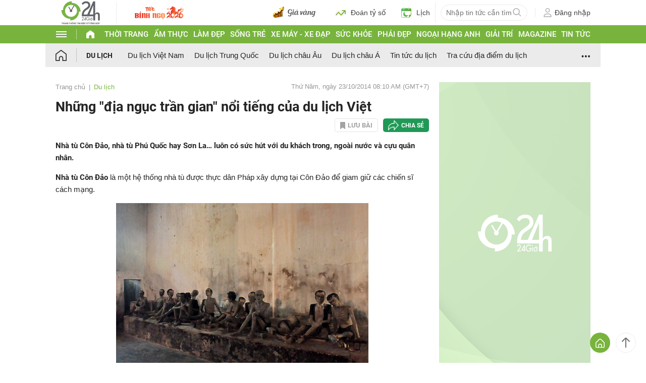

--- FILE ---
content_type: application/javascript; charset=utf-8
request_url: https://fundingchoicesmessages.google.com/f/AGSKWxUbxFT_R3mpTk4RNOCRrjHhP5MsXFV0lM_YFbFz2UVSF6sYFIz4LfnzkSRQ6NQr4GsDp_GAKcba3SkI_dkqzL9O5wT_f9mSCmLhARTiKrGJkxUzvZ0qYBOS_tsUN4ajYsgvUUwevPM6iq1pM5rAerxML8Q8tzzcZ0vHaEo5PcotBRvALzg062NWAsk5/_/pgrightsideads./getsponslinksauto./oasisi./ad234./mjx-oas.
body_size: -1285
content:
window['3e7ee687-3216-4058-abf3-91182bde5844'] = true;